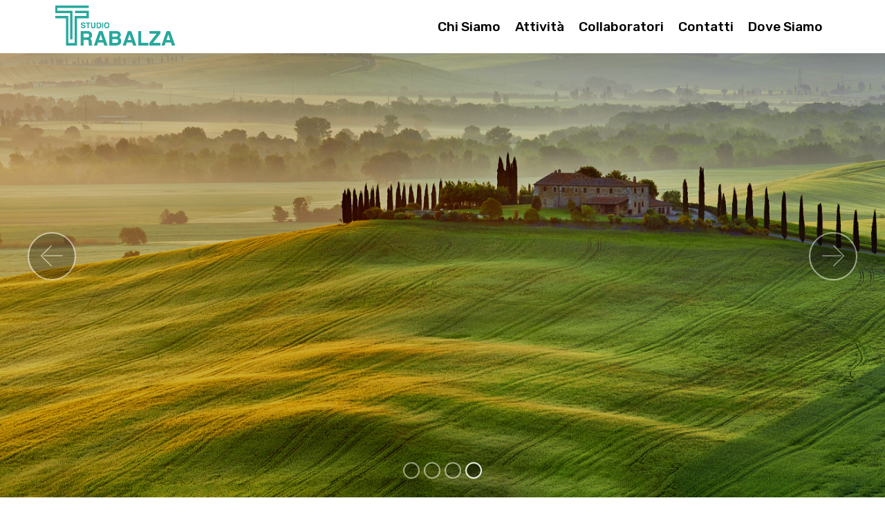

--- FILE ---
content_type: text/html
request_url: https://www.studiotrabalza.it/
body_size: 5154
content:
<!DOCTYPE html>
<html>
<head>
  <!-- SITO UFFICIALE STUDIOTRABALZA.IT - RICCARDO TRABALZA -->
  <meta charset="UTF-8">
  <meta http-equiv="X-UA-Compatible" content="IE=edge">
  <meta name="generator" content="Studio Trabalza">
  <meta name="viewport" content="width=device-width, initial-scale=1, minimum-scale=1">
  <link rel="shortcut icon" href="assets/images/logo-trabalza-2-328x133.png" type="image/x-icon">



<!---SEO ok modifica 1/01/2022 ------------->
 <meta name="title" content="Studio Trabalza">
 <meta name="description" content="Benvenuto in Studio Trabalza diretto dal Dott. Riccardo Trabalza. Studio di consulenza con particolare esperienza nel settore economico-estimativo.">
 <meta name="keywords" content="Stime, Perugia, Valutazioni immobiliari, Esitmo, Tribunale, Perito, Consulenza Finanziamenti, Servizi estimativi immobiliari">
 <meta name="robots" content="INDEX,FOLLOW">
 <meta name="revisit-after" content="5 Days">
 <meta name ="copyright" content="Studio Trabalza" />
<!---FINE SEO ------------->


<!-- Global site tag (gtag.js) - Google Analytics -->
<script async src="https://www.googletagmanager.com/gtag/js?id=UA-104419892-1"></script>
<script>
  window.dataLayer = window.dataLayer || [];
  function gtag(){dataLayer.push(arguments);}
  gtag('js', new Date());

  gtag('config', 'UA-104419892-1');
</script>
<!---FINE GOOGLE Analytics  ------------->

<!---INIZIO COOKIEYES  ------------->
<script id="cookieyes" type="text/javascript" src="https://cdn-cookieyes.com/client_data/612948283083bbe047111a32/script.js"></script>
<!---FINE COOKIEYES  ------------->


  <title>Studio Trabalza</title>
  <link rel="stylesheet" href="assets/web/assets/mobirise-icons/mobirise-icons.css">
  <link rel="stylesheet" href="assets/web/assets/mobirise-icons2/mobirise2.css">
  <link rel="stylesheet" href="assets/bootstrap/css/bootstrap.min.css">
  <link rel="stylesheet" href="assets/bootstrap/css/bootstrap-grid.min.css">
  <link rel="stylesheet" href="assets/bootstrap/css/bootstrap-reboot.min.css">
  <link rel="stylesheet" href="assets/tether/tether.min.css">
  <link rel="stylesheet" href="assets/dropdown/css/style.css">
  <link rel="stylesheet" href="assets/socicon/css/styles.css">
  <link rel="stylesheet" href="assets/theme/css/style.css">
  <link rel="preload" as="style" href="assets/mobirise/css/mbr-additional.css"><link rel="stylesheet" href="assets/mobirise/css/mbr-additional.css" type="text/css">


</head>
<body>

  <style>
  .hamburger span { /* Colore hamburger (nero) lato destro su dispositivi mobili */
    background-color: black !important;
  }


/* Stile per schermi mobili */
        @media screen and (max-width: 768px) {
              .mobile_css{
                background-image: url("assets/images/casale_umbro_mobile.jpg") !important;
              }

          }


  </style>

  <section class="menu cid-r1yw362FkW" once="menu" id="menu2-b">



    <nav class="navbar navbar-expand beta-menu navbar-dropdown align-items-center navbar-fixed-top navbar-toggleable-sm">
        <button class="navbar-toggler navbar-toggler-right" type="button" data-toggle="collapse" data-target="#navbarSupportedContent" aria-controls="navbarSupportedContent" aria-expanded="false" aria-label="Toggle navigation">
            <div class="hamburger">
                <span></span>
                <span></span>
                <span></span>
                <span></span>
            </div>
        </button>
        <div class="menu-logo">
            <div class="navbar-brand">
                <span class="navbar-logo">
                    <a href="https://www.studiotrabalza.it">
                        <img src="assets/images/logo-trabalza-2-328x133.png" alt="Mobirise" title="" style="height: 3.8rem;">
                    </a>
                </span>

            </div>
        </div>
        <div class="collapse navbar-collapse" id="navbarSupportedContent">
            <ul class="navbar-nav nav-dropdown nav-right" data-app-modern-menu="true"><li class="nav-item">
                    <a class="nav-link link text-black display-4" href="index.html#header3-1" target="_blank">
                        Chi Siamo</a>
                </li><li class="nav-item"><a class="nav-link link text-black display-4" href="index.html#counters1-3" target="">
                        Attività</a></li><li class="nav-item">
                    <a class="nav-link link text-black display-4" href="index.html#testimonials1-4">Collaboratori</a>
                </li><li class="nav-item"><a class="nav-link link text-black text-primary display-4" href="index.html#contacts3-i">Contatti</a></li><li class="nav-item"><a class="nav-link link text-black text-primary display-4" href="index.html#map1-h">Dove Siamo</a></li></ul>

        </div>
    </nav>
</section>

<section class="carousel slide cid-r1ya31JTHl" data-interval="false" id="slider1-0">



    <div class="full-screen"><div class="mbr-slider slide carousel" data-keyboard="false" data-ride="true" data-interval="4000" data-pause="true"><ol class="carousel-indicators"><li data-app-prevent-settings="" data-target="#slider1-0" data-slide-to="0"></li><li data-app-prevent-settings="" data-target="#slider1-0" data-slide-to="1"></li><li data-app-prevent-settings="" data-target="#slider1-0" data-slide-to="2"></li><li data-app-prevent-settings="" data-target="#slider1-0" class=" active" data-slide-to="3"></li></ol><div class="carousel-inner" role="listbox"><div class="carousel-item slider-fullscreen-image" data-bg-video-slide="false" style="background-image: url(assets/images/vigna_rossa_bevagna-min.jpeg);"><div class="container container-slide"><div class="image_wrapper"><div class="mbr-overlay" style="opacity: 0.3;"></div><img src="assets/images/tramonto-vigna-min-2000x500.jpg" title="Benvenuto in Studio Trabalza !"><div class="carousel-caption justify-content-center"><div class="col-10 align-center"><h2 class="mbr-fonts-style display-1"></h2></div></div></div></div></div><div class="carousel-item slider-fullscreen-image" data-bg-video-slide="false" style="background-image: url(assets/images/estimi-catastali-2000x1333.jpg);"><div class="container container-slide"><div class="image_wrapper"><img src="assets/images/estimi-catastali-2000x1333.jpg" title="Bevnevuto in Studio Trabalza 🍇!"><div class="carousel-caption justify-content-center"><div class="col-10 align-right"></div></div></div></div></div><div class="carousel-item slider-fullscreen-image" data-bg-video-slide="false" style="background-image: url(assets/images/vigna-panorama-min-2000x1333.jpg);"><div class="container container-slide"><div class="image_wrapper"><img src="assets/images/vigna-panorama-min-2000x1333.jpg" title="Bevnevuto in Studio Trabalza 🍇!"><div class="carousel-caption justify-content-center"><div class="col-10 align-right"></div></div></div></div></div><div class="carousel-item slider-fullscreen-image active mobile_css" data-bg-video-slide="false" style="background-image: url(assets/images/vigneto_pano_collina.jpeg);"><div class="container container-slide"><div class="image_wrapper"><div class="mbr-overlay" style="opacity: 0.2;"></div><img src="assets/images/team-work-min-2000x1333.jpg" title="Dove c’è unità c’è sempre la vittoria.<div>(Publilio Siro)</div>"><div class="carousel-caption justify-content-center"><div class="col-10 align-left"><h2 class="mbr-fonts-style display-1"></h2></div></div></div></div></div></div><a data-app-prevent-settings="" class="carousel-control carousel-control-prev" role="button" data-slide="prev" href="#slider1-0"><span aria-hidden="true" class="mbri-left mbr-iconfont"></span><span class="sr-only">Previous</span></a><a data-app-prevent-settings="" class="carousel-control carousel-control-next" role="button" data-slide="next" href="#slider1-0"><span aria-hidden="true" class="mbri-right mbr-iconfont"></span><span class="sr-only">Next</span></a></div></div>

</section>

<section class="header3 cid-r1yehR4wsR" id="header3-1">





    <div class="container">
        <div class="media-container-row">
            <div class="mbr-figure" style="width: 85%;">
                <img src="assets/images/riccardo-min-711x473.jpg" alt="Mobirise" title="">
            </div>

            <div class="media-content">
                <h1 class="mbr-section-title mbr-white pb-3 mbr-fonts-style display-1">
                    Chi Siamo</h1>
                <h3 class="mbr-section-subtitle align-left mbr-white mbr-light pb-3 mbr-fonts-style display-5">Lo studio è diretto dal Dott. Riccardo Trabalza, laureato in Scienze Agrarie presso la facoltà di Perugia, iscritto all'ordine professionale dei Dottori Agronomi e Forestali della Provincia di Perugia e all'Albo dei Consulenti Tecnici del Tribunale di Perugia. Dal 1996 svolge la libera professione nell'ambito della consulenza aziendale in agricoltura, estimo, progettazione ed assetto del territorio con particolare esperienza nel settore economico-estimativo.</h3>
                <div class="mbr-section-text mbr-white pb-3 ">

                </div>

            </div>
        </div>
    </div>

</section>

<section class="counters1 counters cid-r1yfC4lL1s" id="counters1-3">





    <div class="container">
        <h2 class="mbr-section-title pb-3 align-center mbr-fonts-style display-2">LE ATTIVITÀ PRINCIPALI DELLO STUDIO</h2>


        <div class="container pt-4 mt-2">
            <div class="media-container-row">


              <div class="card p-3 align-center col-12 col-md-6 col-lg-4">
                  <div class="panel-item p-3">
                      <div class="card-img pb-3">
                          <span class="mbr-iconfont mbri-cash"></span>
                      </div>
                      <div class="card-text">
                        <h3 class="pt-3 pb-3 mbr-fonts-style display-5">SETTORE ECONOMICO ESTIMATIVO</h3>

                          <p class="mbr-content-text mbr-fonts-style display-7">● Stime e relazioni immobiliari<br>●  Deposito di perizie giudiziarie<br>●  Stima dei danni<br>●  Stima dei danni causati da grandine e avversità naturali<br>●  Stime per espropriazioni e servitù prediali<br>●  Stima dell'avviamento commerciale,delle scorte, delle acque e dei prodotti<br>●  Stima dei boschi<br>●  Stima di cave e riserve<br>●  Stima dei diritti reali di godimento<br>●  Verifiche ipotecarie e accertamenti di proprietà<br>●  Funzioni di perito arbitratore<br>●  Inventari di beni mobili ed immobili</p>
                      </div>
                  </div>
              </div>


                <div class="card p-3 align-center col-12 col-md-6 col-lg-4">
                    <div class="panel-item p-3">
                        <div class="card-img pb-3">
                            <span class="mbr-iconfont mbri-extension"></span>
                        </div>

                        <div class="card-text">
                            <h3 class="pt-3 pb-3 mbr-fonts-style display-5">SETTORE PROGETTAZIONE</h3>

                            <p class="mbr-content-text mbr-fonts-style display-7">● Progettazione e manutenzione delle aree verdi<br>●  Progettazione di centri agrituristici e conseguente direzione dei lavori<br>●  Progettazione di fabbricati ad uso abitativo e costruzioni rurali<br>●  Progettazione stradali ed idrauliche<br>●  Pianificazione territoriale<br>●  Rilievi altimetrici e planimetrici,frazionamenti catastali accatastamenti,tracciamento strade e canali<br>●  Lavori topografici in genere</p>
                        </div>
                    </div>
                </div>


                <div class="card p-3 align-center col-12 col-md-6 col-lg-4">
                    <div class="panel-item p-3">
                        <div class="card-img pb-3">
                            <span class="mbr-iconfont mbri-sun2"></span>
                        </div>
                        <div class="card-text">
                            <h3 class="pt-3 pb-3 mbr-fonts-style display-5">SETTORE AGRARIO AMBIENTALE</h3>

                            <p class="mbr-content-text mbr-fonts-style display-7">● Accesso a contributi comunitari e nazionali<br>●  Consulenza agronomica <br>●  OCM vino<br>●  Piani di miglioramento aziendale<br>●  Valutazione di impatto ambientale<br>●  Valutazione di incidenza ambientale<br>●  Piani particellari<br>●  Verifica stabilità alberi<br>●  Piani di gestione forestale<br>
                        </div>
                    </div>
                </div>



            </div>
        </div>
   </div>
</section>

<section class="testimonials1 cid-r1yhGomjJ4" id="testimonials1-4">



    <div class="mbr-overlay" style="opacity: 0.8; background-color: rgb(239, 239, 239);">
    </div>
    <div class="container">
        <div class="media-container-row">
            <div class="title col-12 align-center">
                <h2 class="pb-3 mbr-fonts-style display-2">
                    COLLABORATORI
                </h2>

            </div>
        </div>
    </div>

    <div class="container pt-3 mt-2">
        <div class="media-container-row">
            <div class="mbr-testimonial p-3 align-center col-12 col-md-6 col-lg-4">
                <div class="panel-item p-3">
                    <div class="card-block">
                        <div class="testimonial-photo">
                            <img src="assets/images/mauro-200x182.jpg" alt="" title="">
                        </div>
                        <p class="mbr-text mbr-fonts-style display-7">Collabora con lo studio nel settore della selvicoltura, pianificazione forestale, progetti di impianti di arboricoltura da legno ed estimo ambientale.</p>
                    </div>
                    <div class="card-footer">
                        <div class="mbr-author-name mbr-bold mbr-fonts-style display-7">Dott. Forestale Mauro Frattegiani</div>

                    </div>
                </div>
            </div>

            <div class="mbr-testimonial p-3 align-center col-12 col-md-6 col-lg-4">
                <div class="panel-item p-3">
                    <div class="card-block">
                        <div class="testimonial-photo">
                            <img src="assets/images/stefania-min-1-240x163.jpg" alt="" title="">
                        </div>
                        <p class="mbr-text mbr-fonts-style display-7">
                           Collabora con lo studio nel settore estimativo e nell'ambito della consulenza aziendale in agricoltura.
                        </p>
                    </div>
                    <div class="card-footer">
                        <div class="mbr-author-name mbr-bold mbr-fonts-style display-7">Dott.ssa Agr. Stefania Radicchi</div>

                    </div>
                </div>
            </div>

            <div class="mbr-testimonial p-3 align-center col-12 col-md-6 col-lg-4">
                <div class="panel-item p-3">
                    <div class="card-block">
                        <div class="testimonial-photo">
                            <img src="assets/images/pietro-min-240x160.jpg" alt="" title="">
                        </div>
                        <p class="mbr-text mbr-fonts-style display-7">
                           Collabora con lo studio nel settore della progettazione, direzione e contabilità dei lavori, di fabbricati agricoli, civili, commerciali ed industriali.<br></p>
                    </div>
                    <div class="card-footer">
                        <div class="mbr-author-name mbr-bold mbr-fonts-style display-7">Dott. Ing. Pietro Barberini</div>

                    </div>
                </div>
            </div>






        </div>
    </div>
</section>

<section class="mbr-section contacts3 cid-srKhsgJnf1" id="contacts3-i">
    <!---->

    <!---->
    <!--Overlay-->

    <!--Container-->
    <div class="container">
        <div class="row">
            <!--Titles-->
            <div class="title col-12">
                <h4 class="align-left mbr-fonts-style display-2">Contatti</h4>

            </div>
            <div class="col-12">
                <div class="row">
                    <div class="col-12 col-md-6">
                        <div class="wrapper">
                            <span class="iconfont-wrapper">
                                <span class="mbr-iconfont socicon-mail socicon"></span>
                            </span>
                            <div class="b-info b-adress">
                                <h6 class="align-left mbr-fonts-style display-7">
                                    Pec:
                                </h6>
                                <p class="mbr-text align-left mbr-fonts-style display-7">
                                     r.trabalza@epap.conafpec.it
                                </p>
                            </div>
                        </div>
                    </div>
                    <div class="col-12 col-md-6">
                        <div class="wrapper">
                            <span class="iconfont-wrapper">
                                <span class="mbr-iconfont mobi-mbri-phone mobi-mbri"></span>
                            </span>
                            <div class="b-info b-phone">
                                <h6 class="align-left mbr-fonts-style display-7">
                                    Chiama ora</h6>
                                <p class="mbr-text align-left mbr-fonts-style display-7"><a href="tel:+075 5733240" class="text-primary">075 5733240</a></p>
                            </div>
                        </div>
                    </div>
                    <div class="col-12 col-md-6">
                        <div class="wrapper">
                            <span class="iconfont-wrapper">
                                <span class="mbri-letter mbr-iconfont"></span>
                            </span>
                            <div class="b-info b-mail">
                                <h6 class="align-left mbr-fonts-style display-7">
                                    E-mail:
                                </h6>
                                <p class="mbr-text align-left mbr-fonts-style display-7">
                                    info@studiotrabalza.it</p>
                            </div>
                        </div>
                    </div>
                    <div class="col-12 col-md-6">
                        <div class="wrapper">
                            <span class="iconfont-wrapper">
                                <span class="mbr-iconfont mbri-clock"></span>
                            </span>
                            <div class="b-info b-mail">
                                <h6 class="align-left mbr-fonts-style display-7">
                                    Orari&nbsp;</h6>
                                <p class="mbr-text align-left mbr-fonts-style display-7">
                                    L'ufficio è aperto dal lunedì al venerdì | 9:00 - 18:30
                                </p>
                            </div>
                        </div>
                    </div>
                </div>
            </div>
        </div>
    </div>
</section>

<section class="map1 cid-srKhqruk4U" id="map1-h"> <!-- G MAPS INIZIO -->

    <div class="google-map">

      <iframe src="https://www.google.com/maps/embed?pb=!1m14!1m8!1m3!1d3457.5951397417516!2d12.3884534!3d43.0988484!3m2!1i1024!2i768!4f13.1!3m3!1m2!1s0x132ea08a96c4b887%3A0xc2c3f6d2ad9ad863!2sStudio%20Trabalza!5e1!3m2!1sit!2sit!4v1741679552102!5m2!1sit!2sit" width="600" height="450" style="border:0;" allowfullscreen="" loading="lazy" referrerpolicy="no-referrer-when-downgrade"></iframe>

    </div>
</section> <!-- G MAPS FINE -->




<section once="footers" class="cid-srKijmy09o" id="footer6-j">





    <div class="container">
        <div class="media-container-row align-center mbr-white">
            <div class="col-12">
                <p class="mbr-text mb-0 mbr-fonts-style display-7">
                    © Copyright 2025 Studio Trabalza - Tutti i diritti sono riservati <br>
                     <a href="https://www.studiotrabalza.it/privacy-policy.html"> Privacy Policy </a>  |  <a href="https://www.studiotrabalza.it/cookie-policy.html"> Cookie Policy </a>
                </p>
            </div>
        </div>
    </div>


</section><section style="background-color: #fff; font-family: -apple-system, BlinkMacSystemFont, 'Segoe UI', 'Roboto', 'Helvetica Neue', Arial, sans-serif; color:#aaa; font-size:0px; padding: 0; align-items: center; display: flex;"><a href="https://mobirise.site/w" style="flex: 0 0; height: 0rem; padding-left: 0rem;"></a><p style="flex: 0 0 auto; margin:0; padding-right:1rem;">Created with Mobirise - <a href="https://mobirise.site/l" style="color:#aaa;">Get more</a></p></section><script src="assets/web/assets/jquery/jquery.min.js"></script>  <script src="assets/popper/popper.min.js"></script>  <script src="assets/bootstrap/js/bootstrap.min.js"></script>  <script src="assets/tether/tether.min.js"></script>  <script src="assets/smoothscroll/smooth-scroll.js"></script>  <script src="assets/dropdown/js/nav-dropdown.js"></script>  <script src="assets/dropdown/js/navbar-dropdown.js"></script>  <script src="assets/touchswipe/jquery.touch-swipe.min.js"></script>  <script src="assets/ytplayer/jquery.mb.ytplayer.min.js"></script>  <script src="assets/vimeoplayer/jquery.mb.vimeo_player.js"></script>  <script src="assets/bootstrapcarouselswipe/bootstrap-carousel-swipe.js"></script>  <script src="assets/viewportchecker/jquery.viewportchecker.js"></script>  <script src="assets/theme/js/script.js"></script>  <script src="assets/slidervideo/script.js"></script>


</body>
</html>


--- FILE ---
content_type: text/css
request_url: https://www.studiotrabalza.it/assets/mobirise/css/mbr-additional.css
body_size: 6170
content:
@import url(https://fonts.googleapis.com/css?family=Rubik:300,400,500,600,700,800,900,300i,400i,500i,600i,700i,800i,900i&display=swap);





body {
  font-family: Rubik;
}
.display-1 {
  font-family: 'Rubik', sans-serif;
  font-size: 3rem;
  font-display: swap;
}
.display-1 > .mbr-iconfont {
  font-size: 4.8rem;
}
.display-2 {
  font-family: 'Rubik', sans-serif;
  font-size: 3.2rem;
  font-display: swap;
}
.display-2 > .mbr-iconfont {
  font-size: 5.12rem;
}
.display-4 {
  font-family: 'Rubik', sans-serif;
  font-size: 1.2rem;
  font-display: swap;
}
.display-4 > .mbr-iconfont {
  font-size: 1.92rem;
}
.display-5 {
  font-family: 'Rubik', sans-serif;
  font-size: 1.5rem;
  font-display: swap;
}
.display-5 > .mbr-iconfont {
  font-size: 2.4rem;
}
.display-7 {
  font-family: 'Rubik', sans-serif;
  font-size: 1rem;
  font-display: swap;
}
.display-7 > .mbr-iconfont {
  font-size: 1.6rem;
}
/* ---- Fluid typography for mobile devices ---- */
/* 1.4 - font scale ratio ( bootstrap == 1.42857 ) */
/* 100vw - current viewport width */
/* (48 - 20)  48 == 48rem == 768px, 20 == 20rem == 320px(minimal supported viewport) */
/* 0.65 - min scale variable, may vary */
@media (max-width: 768px) {
  .display-1 {
    font-size: 2.4rem;
    font-size: calc( 1.7rem + (3 - 1.7) * ((100vw - 20rem) / (48 - 20)));
    line-height: calc( 1.4 * (1.7rem + (3 - 1.7) * ((100vw - 20rem) / (48 - 20))));
  }
  .display-2 {
    font-size: 2.56rem;
    font-size: calc( 1.77rem + (3.2 - 1.77) * ((100vw - 20rem) / (48 - 20)));
    line-height: calc( 1.4 * (1.77rem + (3.2 - 1.77) * ((100vw - 20rem) / (48 - 20))));
  }
  .display-4 {
    font-size: 0.96rem;
    font-size: calc( 1.07rem + (1.2 - 1.07) * ((100vw - 20rem) / (48 - 20)));
    line-height: calc( 1.4 * (1.07rem + (1.2 - 1.07) * ((100vw - 20rem) / (48 - 20))));
  }
  .display-5 {
    font-size: 1.2rem;
    font-size: calc( 1.175rem + (1.5 - 1.175) * ((100vw - 20rem) / (48 - 20)));
    line-height: calc( 1.4 * (1.175rem + (1.5 - 1.175) * ((100vw - 20rem) / (48 - 20))));
  }
}
/* Buttons */
.btn {
  padding: 1rem 3rem;
  border-radius: 3px;
}
.btn-sm {
  padding: 0.6rem 1.5rem;
  border-radius: 3px;
}
.btn-md {
  padding: 1rem 3rem;
  border-radius: 3px;
}
.btn-lg {
  padding: 1.2rem 3.2rem;
  border-radius: 3px;
}
.bg-primary {
  background-color: #149dcc !important;
}
.bg-success {
  background-color: #f7ed4a !important;
}
.bg-info {
  background-color: #82786e !important;
}
.bg-warning {
  background-color: #879a9f !important;
}
.bg-danger {
  background-color: #b1a374 !important;
}
.btn-primary,
.btn-primary:active {
  background-color: #149dcc !important;
  border-color: #149dcc !important;
  color: #ffffff !important;
}
.btn-primary:hover,
.btn-primary:focus,
.btn-primary.focus,
.btn-primary.active {
  color: #ffffff !important;
  background-color: #0d6786 !important;
  border-color: #0d6786 !important;
}
.btn-primary.disabled,
.btn-primary:disabled {
  color: #ffffff !important;
  background-color: #0d6786 !important;
  border-color: #0d6786 !important;
}
.btn-secondary,
.btn-secondary:active {
  background-color: #ff3366 !important;
  border-color: #ff3366 !important;
  color: #ffffff !important;
}
.btn-secondary:hover,
.btn-secondary:focus,
.btn-secondary.focus,
.btn-secondary.active {
  color: #ffffff !important;
  background-color: #e50039 !important;
  border-color: #e50039 !important;
}
.btn-secondary.disabled,
.btn-secondary:disabled {
  color: #ffffff !important;
  background-color: #e50039 !important;
  border-color: #e50039 !important;
}
.btn-info,
.btn-info:active {
  background-color: #82786e !important;
  border-color: #82786e !important;
  color: #ffffff !important;
}
.btn-info:hover,
.btn-info:focus,
.btn-info.focus,
.btn-info.active {
  color: #ffffff !important;
  background-color: #59524b !important;
  border-color: #59524b !important;
}
.btn-info.disabled,
.btn-info:disabled {
  color: #ffffff !important;
  background-color: #59524b !important;
  border-color: #59524b !important;
}
.btn-success,
.btn-success:active {
  background-color: #f7ed4a !important;
  border-color: #f7ed4a !important;
  color: #3f3c03 !important;
}
.btn-success:hover,
.btn-success:focus,
.btn-success.focus,
.btn-success.active {
  color: #3f3c03 !important;
  background-color: #eadd0a !important;
  border-color: #eadd0a !important;
}
.btn-success.disabled,
.btn-success:disabled {
  color: #3f3c03 !important;
  background-color: #eadd0a !important;
  border-color: #eadd0a !important;
}
.btn-warning,
.btn-warning:active {
  background-color: #879a9f !important;
  border-color: #879a9f !important;
  color: #ffffff !important;
}
.btn-warning:hover,
.btn-warning:focus,
.btn-warning.focus,
.btn-warning.active {
  color: #ffffff !important;
  background-color: #617479 !important;
  border-color: #617479 !important;
}
.btn-warning.disabled,
.btn-warning:disabled {
  color: #ffffff !important;
  background-color: #617479 !important;
  border-color: #617479 !important;
}
.btn-danger,
.btn-danger:active {
  background-color: #b1a374 !important;
  border-color: #b1a374 !important;
  color: #ffffff !important;
}
.btn-danger:hover,
.btn-danger:focus,
.btn-danger.focus,
.btn-danger.active {
  color: #ffffff !important;
  background-color: #8b7d4e !important;
  border-color: #8b7d4e !important;
}
.btn-danger.disabled,
.btn-danger:disabled {
  color: #ffffff !important;
  background-color: #8b7d4e !important;
  border-color: #8b7d4e !important;
}
.btn-white {
  color: #333333 !important;
}
.btn-white,
.btn-white:active {
  background-color: #ffffff !important;
  border-color: #ffffff !important;
  color: #808080 !important;
}
.btn-white:hover,
.btn-white:focus,
.btn-white.focus,
.btn-white.active {
  color: #808080 !important;
  background-color: #d9d9d9 !important;
  border-color: #d9d9d9 !important;
}
.btn-white.disabled,
.btn-white:disabled {
  color: #808080 !important;
  background-color: #d9d9d9 !important;
  border-color: #d9d9d9 !important;
}
.btn-black,
.btn-black:active {
  background-color: #333333 !important;
  border-color: #333333 !important;
  color: #ffffff !important;
}
.btn-black:hover,
.btn-black:focus,
.btn-black.focus,
.btn-black.active {
  color: #ffffff !important;
  background-color: #0d0d0d !important;
  border-color: #0d0d0d !important;
}
.btn-black.disabled,
.btn-black:disabled {
  color: #ffffff !important;
  background-color: #0d0d0d !important;
  border-color: #0d0d0d !important;
}
.btn-primary-outline,
.btn-primary-outline:active {
  background: none;
  border-color: #0b566f;
  color: #0b566f;
}
.btn-primary-outline:hover,
.btn-primary-outline:focus,
.btn-primary-outline.focus,
.btn-primary-outline.active {
  color: #ffffff;
  background-color: #149dcc;
  border-color: #149dcc;
}
.btn-primary-outline.disabled,
.btn-primary-outline:disabled {
  color: #ffffff !important;
  background-color: #149dcc !important;
  border-color: #149dcc !important;
}
.btn-secondary-outline,
.btn-secondary-outline:active {
  background: none;
  border-color: #cc0033;
  color: #cc0033;
}
.btn-secondary-outline:hover,
.btn-secondary-outline:focus,
.btn-secondary-outline.focus,
.btn-secondary-outline.active {
  color: #ffffff;
  background-color: #ff3366;
  border-color: #ff3366;
}
.btn-secondary-outline.disabled,
.btn-secondary-outline:disabled {
  color: #ffffff !important;
  background-color: #ff3366 !important;
  border-color: #ff3366 !important;
}
.btn-info-outline,
.btn-info-outline:active {
  background: none;
  border-color: #4b453f;
  color: #4b453f;
}
.btn-info-outline:hover,
.btn-info-outline:focus,
.btn-info-outline.focus,
.btn-info-outline.active {
  color: #ffffff;
  background-color: #82786e;
  border-color: #82786e;
}
.btn-info-outline.disabled,
.btn-info-outline:disabled {
  color: #ffffff !important;
  background-color: #82786e !important;
  border-color: #82786e !important;
}
.btn-success-outline,
.btn-success-outline:active {
  background: none;
  border-color: #d2c609;
  color: #d2c609;
}
.btn-success-outline:hover,
.btn-success-outline:focus,
.btn-success-outline.focus,
.btn-success-outline.active {
  color: #3f3c03;
  background-color: #f7ed4a;
  border-color: #f7ed4a;
}
.btn-success-outline.disabled,
.btn-success-outline:disabled {
  color: #3f3c03 !important;
  background-color: #f7ed4a !important;
  border-color: #f7ed4a !important;
}
.btn-warning-outline,
.btn-warning-outline:active {
  background: none;
  border-color: #55666b;
  color: #55666b;
}
.btn-warning-outline:hover,
.btn-warning-outline:focus,
.btn-warning-outline.focus,
.btn-warning-outline.active {
  color: #ffffff;
  background-color: #879a9f;
  border-color: #879a9f;
}
.btn-warning-outline.disabled,
.btn-warning-outline:disabled {
  color: #ffffff !important;
  background-color: #879a9f !important;
  border-color: #879a9f !important;
}
.btn-danger-outline,
.btn-danger-outline:active {
  background: none;
  border-color: #7a6e45;
  color: #7a6e45;
}
.btn-danger-outline:hover,
.btn-danger-outline:focus,
.btn-danger-outline.focus,
.btn-danger-outline.active {
  color: #ffffff;
  background-color: #b1a374;
  border-color: #b1a374;
}
.btn-danger-outline.disabled,
.btn-danger-outline:disabled {
  color: #ffffff !important;
  background-color: #b1a374 !important;
  border-color: #b1a374 !important;
}
.btn-black-outline,
.btn-black-outline:active {
  background: none;
  border-color: #000000;
  color: #000000;
}
.btn-black-outline:hover,
.btn-black-outline:focus,
.btn-black-outline.focus,
.btn-black-outline.active {
  color: #ffffff;
  background-color: #333333;
  border-color: #333333;
}
.btn-black-outline.disabled,
.btn-black-outline:disabled {
  color: #ffffff !important;
  background-color: #333333 !important;
  border-color: #333333 !important;
}
.btn-white-outline,
.btn-white-outline:active,
.btn-white-outline.active {
  background: none;
  border-color: #ffffff;
  color: #ffffff;
}
.btn-white-outline:hover,
.btn-white-outline:focus,
.btn-white-outline.focus {
  color: #333333;
  background-color: #ffffff;
  border-color: #ffffff;
}
.text-primary {
  color: #149dcc !important;
}
.text-secondary {
  color: #ff3366 !important;
}
.text-success {
  color: #f7ed4a !important;
}
.text-info {
  color: #82786e !important;
}
.text-warning {
  color: #879a9f !important;
}
.text-danger {
  color: #b1a374 !important;
}
.text-white {
  color: #ffffff !important;
}
.text-black {
  color: #000000 !important;
}
a.text-primary:hover,
a.text-primary:focus {
  color: #0b566f !important;
}
a.text-secondary:hover,
a.text-secondary:focus {
  color: #cc0033 !important;
}
a.text-success:hover,
a.text-success:focus {
  color: #d2c609 !important;
}
a.text-info:hover,
a.text-info:focus {
  color: #4b453f !important;
}
a.text-warning:hover,
a.text-warning:focus {
  color: #55666b !important;
}
a.text-danger:hover,
a.text-danger:focus {
  color: #7a6e45 !important;
}
a.text-white:hover,
a.text-white:focus {
  color: #b3b3b3 !important;
}
a.text-black:hover,
a.text-black:focus {
  color: #4d4d4d !important;
}
.alert-success {
  background-color: #70c770;
}
.alert-info {
  background-color: #82786e;
}
.alert-warning {
  background-color: #879a9f;
}
.alert-danger {
  background-color: #b1a374;
}
.mbr-section-btn a.btn:not(.btn-form) {
  border-radius: 100px;
}
.mbr-section-btn a.btn:not(.btn-form):hover,
.mbr-section-btn a.btn:not(.btn-form):focus {
  box-shadow: none !important;
}
.mbr-section-btn a.btn:not(.btn-form):hover,
.mbr-section-btn a.btn:not(.btn-form):focus {
  box-shadow: 0 10px 40px 0 rgba(0, 0, 0, 0.2) !important;
  -webkit-box-shadow: 0 10px 40px 0 rgba(0, 0, 0, 0.2) !important;
}
.mbr-gallery-filter li a {
  border-radius: 100px !important;
}
.mbr-gallery-filter li.active .btn {
  background-color: #149dcc;
  border-color: #149dcc;
  color: #ffffff;
}
.mbr-gallery-filter li.active .btn:focus {
  box-shadow: none;
}
.nav-tabs .nav-link {
  border-radius: 100px !important;
}
a,
a:hover {
  color: #149dcc;
}
.mbr-plan-header.bg-primary .mbr-plan-subtitle,
.mbr-plan-header.bg-primary .mbr-plan-price-desc {
  color: #b4e6f8;
}
.mbr-plan-header.bg-success .mbr-plan-subtitle,
.mbr-plan-header.bg-success .mbr-plan-price-desc {
  color: #ffffff;
}
.mbr-plan-header.bg-info .mbr-plan-subtitle,
.mbr-plan-header.bg-info .mbr-plan-price-desc {
  color: #beb8b2;
}
.mbr-plan-header.bg-warning .mbr-plan-subtitle,
.mbr-plan-header.bg-warning .mbr-plan-price-desc {
  color: #ced6d8;
}
.mbr-plan-header.bg-danger .mbr-plan-subtitle,
.mbr-plan-header.bg-danger .mbr-plan-price-desc {
  color: #dfd9c6;
}
/* Scroll to top button*/
.scrollToTop_wraper {
  display: none;
}
.form-control {
  font-family: 'Rubik', sans-serif;
  font-size: 1rem;
  font-display: swap;
}
.form-control > .mbr-iconfont {
  font-size: 1.6rem;
}
blockquote {
  border-color: #149dcc;
}
/* Forms */
.mbr-form .btn {
  margin: .4rem 0;
}
.mbr-form .input-group-btn a.btn {
  border-radius: 100px !important;
}
.mbr-form .input-group-btn a.btn:hover {
  box-shadow: 0 10px 40px 0 rgba(0, 0, 0, 0.2);
}
.mbr-form .input-group-btn button[type="submit"] {
  border-radius: 100px !important;
  padding: 1rem 3rem;
}
.mbr-form .input-group-btn button[type="submit"]:hover {
  box-shadow: 0 10px 40px 0 rgba(0, 0, 0, 0.2);
}
@media (max-width: 767px) {
  .btn {
    font-size: .75rem !important;
  }
  .btn .mbr-iconfont {
    font-size: 1rem !important;
  }
}
/* Footer */
.mbr-footer-content li::before,
.mbr-footer .mbr-contacts li::before {
  background: #149dcc;
}
.mbr-footer-content li a:hover,
.mbr-footer .mbr-contacts li a:hover {
  color: #149dcc;
}
.footer3 input[type="email"],
.footer4 input[type="email"] {
  border-radius: 100px !important;
}
.footer3 .input-group-btn a.btn,
.footer4 .input-group-btn a.btn {
  border-radius: 100px !important;
}
.footer3 .input-group-btn button[type="submit"],
.footer4 .input-group-btn button[type="submit"] {
  border-radius: 100px !important;
}
/* Headers*/
.header13 .form-inline input[type="email"],
.header14 .form-inline input[type="email"] {
  border-radius: 100px;
}
.header13 .form-inline input[type="text"],
.header14 .form-inline input[type="text"] {
  border-radius: 100px;
}
.header13 .form-inline input[type="tel"],
.header14 .form-inline input[type="tel"] {
  border-radius: 100px;
}
.header13 .form-inline a.btn,
.header14 .form-inline a.btn {
  border-radius: 100px;
}
.header13 .form-inline button,
.header14 .form-inline button {
  border-radius: 100px !important;
}
@media screen and (-ms-high-contrast: active), (-ms-high-contrast: none) {
  .card-wrapper {
    flex: auto !important;
  }
}
.jq-selectbox li:hover,
.jq-selectbox li.selected {
  background-color: #149dcc;
  color: #ffffff;
}
.jq-selectbox .jq-selectbox__trigger-arrow,
.jq-number__spin.minus:after,
.jq-number__spin.plus:after {
  transition: 0.4s;
  border-top-color: currentColor;
  border-bottom-color: currentColor;
}
.jq-selectbox:hover .jq-selectbox__trigger-arrow,
.jq-number__spin.minus:hover:after,
.jq-number__spin.plus:hover:after {
  border-top-color: #149dcc;
  border-bottom-color: #149dcc;
}
.xdsoft_datetimepicker .xdsoft_calendar td.xdsoft_default,
.xdsoft_datetimepicker .xdsoft_calendar td.xdsoft_current,
.xdsoft_datetimepicker .xdsoft_timepicker .xdsoft_time_box > div > div.xdsoft_current {
  color: #ffffff !important;
  background-color: #149dcc !important;
  box-shadow: none !important;
}
.xdsoft_datetimepicker .xdsoft_calendar td:hover,
.xdsoft_datetimepicker .xdsoft_timepicker .xdsoft_time_box > div > div:hover {
  color: #ffffff !important;
  background: #ff3366 !important;
  box-shadow: none !important;
}
.lazy-bg {
  background-image: none !important;
}
.lazy-placeholder:not(section),
.lazy-none {
  display: block;
  position: relative;
  padding-bottom: 56.25%;
}
iframe.lazy-placeholder,
.lazy-placeholder:after {
  content: '';
  position: absolute;
  width: 100px;
  height: 100px;
  background: transparent no-repeat center;
  background-size: contain;
  top: 50%;
  left: 50%;
  transform: translateX(-50%) translateY(-50%);
  background-image: url("data:image/svg+xml;charset=UTF-8,%3csvg width='32' height='32' viewBox='0 0 64 64' xmlns='http://www.w3.org/2000/svg' stroke='%23149dcc' %3e%3cg fill='none' fill-rule='evenodd'%3e%3cg transform='translate(16 16)' stroke-width='2'%3e%3ccircle stroke-opacity='.5' cx='16' cy='16' r='16'/%3e%3cpath d='M32 16c0-9.94-8.06-16-16-16'%3e%3canimateTransform attributeName='transform' type='rotate' from='0 16 16' to='360 16 16' dur='1s' repeatCount='indefinite'/%3e%3c/path%3e%3c/g%3e%3c/g%3e%3c/svg%3e");
}
section.lazy-placeholder:after {
  opacity: 0.3;
}
.cid-r1yw362FkW .navbar {
  background: #ffffff;
  transition: none;
  min-height: 77px;
  padding: .5rem 0;
}
.cid-r1yw362FkW .navbar-dropdown.bg-color.transparent.opened {
  background: #ffffff;
}
.cid-r1yw362FkW a {
  font-style: normal;
}
.cid-r1yw362FkW .nav-item span {
  padding-right: 0.4em;
  line-height: 0.5em;
  vertical-align: text-bottom;
  position: relative;
  text-decoration: none;
}
.cid-r1yw362FkW .nav-item a {
  display: flex;
  align-items: center;
  justify-content: center;
  padding: 0.7rem 0 !important;
  margin: 0rem .65rem !important;
}
.cid-r1yw362FkW .nav-item:focus,
.cid-r1yw362FkW .nav-link:focus {
  outline: none;
}
.cid-r1yw362FkW .btn {
  padding: 0.4rem 1.5rem;
  display: inline-flex;
  align-items: center;
}
.cid-r1yw362FkW .btn .mbr-iconfont {
  font-size: 1.6rem;
}
.cid-r1yw362FkW .menu-logo {
  margin-right: auto;
}
.cid-r1yw362FkW .menu-logo .navbar-brand {
  display: flex;
  margin-left: 5rem;
  padding: 0;
  transition: padding .2s;
  min-height: 3.8rem;
  align-items: center;
}
.cid-r1yw362FkW .menu-logo .navbar-brand .navbar-caption-wrap {
  display: flex;
  -webkit-align-items: center;
  align-items: center;
  word-break: break-word;
  min-width: 7rem;
  margin: .3rem 0;
}
.cid-r1yw362FkW .menu-logo .navbar-brand .navbar-caption-wrap .navbar-caption {
  line-height: 1.2rem !important;
  padding-right: 2rem;
}
.cid-r1yw362FkW .menu-logo .navbar-brand .navbar-logo {
  font-size: 4rem;
  transition: font-size 0.25s;
}
.cid-r1yw362FkW .menu-logo .navbar-brand .navbar-logo img {
  display: flex;
}
.cid-r1yw362FkW .menu-logo .navbar-brand .navbar-logo .mbr-iconfont {
  transition: font-size 0.25s;
}
.cid-r1yw362FkW .navbar-toggleable-sm .navbar-collapse {
  justify-content: flex-end;
  -webkit-justify-content: flex-end;
  padding-right: 5rem;
  width: auto;
}
.cid-r1yw362FkW .navbar-toggleable-sm .navbar-collapse .navbar-nav {
  flex-wrap: wrap;
  -webkit-flex-wrap: wrap;
  padding-left: 0;
}
.cid-r1yw362FkW .navbar-toggleable-sm .navbar-collapse .navbar-nav .nav-item {
  -webkit-align-self: center;
  align-self: center;
}
.cid-r1yw362FkW .navbar-toggleable-sm .navbar-collapse .navbar-buttons {
  padding-left: 0;
  padding-bottom: 0;
}
.cid-r1yw362FkW .dropdown .dropdown-menu {
  background: #ffffff;
  display: none;
  position: absolute;
  min-width: 5rem;
  padding-top: 1.4rem;
  padding-bottom: 1.4rem;
  text-align: left;
}
.cid-r1yw362FkW .dropdown .dropdown-menu .dropdown-item {
  width: auto;
  padding: 0.235em 1.5385em 0.235em 1.5385em !important;
}
.cid-r1yw362FkW .dropdown .dropdown-menu .dropdown-item::after {
  right: 0.5rem;
}
.cid-r1yw362FkW .dropdown .dropdown-menu .dropdown-submenu {
  margin: 0;
}
.cid-r1yw362FkW .dropdown.open > .dropdown-menu {
  display: block;
}
.cid-r1yw362FkW .navbar-toggleable-sm.opened:after {
  position: absolute;
  width: 100vw;
  height: 100vh;
  content: '';
  background-color: rgba(0, 0, 0, 0.1);
  left: 0;
  bottom: 0;
  transform: translateY(100%);
  -webkit-transform: translateY(100%);
  z-index: 1000;
}
.cid-r1yw362FkW .navbar.navbar-short {
  min-height: 60px;
  transition: all .2s;
}
.cid-r1yw362FkW .navbar.navbar-short .navbar-toggler-right {
  top: 20px;
}
.cid-r1yw362FkW .navbar.navbar-short .navbar-logo a {
  font-size: 2.5rem !important;
  line-height: 2.5rem;
  transition: font-size 0.25s;
}
.cid-r1yw362FkW .navbar.navbar-short .navbar-logo a .mbr-iconfont {
  font-size: 2.5rem !important;
}
.cid-r1yw362FkW .navbar.navbar-short .navbar-logo a img {
  height: 3rem !important;
}
.cid-r1yw362FkW .navbar.navbar-short .navbar-brand {
  min-height: 3rem;
}
.cid-r1yw362FkW button.navbar-toggler {
  width: 31px;
  height: 18px;
  cursor: pointer;
  transition: all .2s;
  top: 1.5rem;
  right: 1rem;
}
.cid-r1yw362FkW button.navbar-toggler:focus {
  outline: none;
}
.cid-r1yw362FkW button.navbar-toggler .hamburger span {
  position: absolute;
  right: 0;
  width: 30px;
  height: 2px;
  border-right: 5px;
  background-color: #e4d295;
}
.cid-r1yw362FkW button.navbar-toggler .hamburger span:nth-child(1) {
  top: 0;
  transition: all .2s;
}
.cid-r1yw362FkW button.navbar-toggler .hamburger span:nth-child(2) {
  top: 8px;
  transition: all .15s;
}
.cid-r1yw362FkW button.navbar-toggler .hamburger span:nth-child(3) {
  top: 8px;
  transition: all .15s;
}
.cid-r1yw362FkW button.navbar-toggler .hamburger span:nth-child(4) {
  top: 16px;
  transition: all .2s;
}
.cid-r1yw362FkW nav.opened .hamburger span:nth-child(1) {
  top: 8px;
  width: 0;
  opacity: 0;
  right: 50%;
  transition: all .2s;
}
.cid-r1yw362FkW nav.opened .hamburger span:nth-child(2) {
  -webkit-transform: rotate(45deg);
  transform: rotate(45deg);
  transition: all .25s;
}
.cid-r1yw362FkW nav.opened .hamburger span:nth-child(3) {
  -webkit-transform: rotate(-45deg);
  transform: rotate(-45deg);
  transition: all .25s;
}
.cid-r1yw362FkW nav.opened .hamburger span:nth-child(4) {
  top: 8px;
  width: 0;
  opacity: 0;
  right: 50%;
  transition: all .2s;
}
.cid-r1yw362FkW .collapsed.navbar-expand {
  flex-direction: column;
}
.cid-r1yw362FkW .collapsed .btn {
  display: flex;
}
.cid-r1yw362FkW .collapsed .navbar-collapse {
  display: none !important;
  padding-right: 0 !important;
}
.cid-r1yw362FkW .collapsed .navbar-collapse.collapsing,
.cid-r1yw362FkW .collapsed .navbar-collapse.show {
  display: block !important;
}
.cid-r1yw362FkW .collapsed .navbar-collapse.collapsing .navbar-nav,
.cid-r1yw362FkW .collapsed .navbar-collapse.show .navbar-nav {
  display: block;
  text-align: center;
}
.cid-r1yw362FkW .collapsed .navbar-collapse.collapsing .navbar-nav .nav-item,
.cid-r1yw362FkW .collapsed .navbar-collapse.show .navbar-nav .nav-item {
  clear: both;
}
.cid-r1yw362FkW .collapsed .navbar-collapse.collapsing .navbar-nav .nav-item:last-child,
.cid-r1yw362FkW .collapsed .navbar-collapse.show .navbar-nav .nav-item:last-child {
  margin-bottom: 1rem;
}
.cid-r1yw362FkW .collapsed .navbar-collapse.collapsing .navbar-buttons,
.cid-r1yw362FkW .collapsed .navbar-collapse.show .navbar-buttons {
  text-align: center;
}
.cid-r1yw362FkW .collapsed .navbar-collapse.collapsing .navbar-buttons:last-child,
.cid-r1yw362FkW .collapsed .navbar-collapse.show .navbar-buttons:last-child {
  margin-bottom: 1rem;
}
.cid-r1yw362FkW .collapsed button.navbar-toggler {
  display: block;
}
.cid-r1yw362FkW .collapsed .navbar-brand {
  margin-left: 1rem !important;
}
.cid-r1yw362FkW .collapsed .navbar-toggleable-sm {
  flex-direction: column;
  -webkit-flex-direction: column;
}
.cid-r1yw362FkW .collapsed .dropdown .dropdown-menu {
  width: 100%;
  text-align: center;
  position: relative;
  opacity: 0;
  display: block;
  height: 0;
  visibility: hidden;
  padding: 0;
  transition-duration: .5s;
  transition-property: opacity,padding,height;
}
.cid-r1yw362FkW .collapsed .dropdown.open > .dropdown-menu {
  position: relative;
  opacity: 1;
  height: auto;
  padding: 1.4rem 0;
  visibility: visible;
}
.cid-r1yw362FkW .collapsed .dropdown .dropdown-submenu {
  left: 0;
  text-align: center;
  width: 100%;
}
.cid-r1yw362FkW .collapsed .dropdown .dropdown-toggle[data-toggle="dropdown-submenu"]::after {
  margin-top: 0;
  position: inherit;
  right: 0;
  top: 50%;
  display: inline-block;
  width: 0;
  height: 0;
  margin-left: .3em;
  vertical-align: middle;
  content: "";
  border-top: .30em solid;
  border-right: .30em solid transparent;
  border-left: .30em solid transparent;
}
@media (max-width: 991px) {
  .cid-r1yw362FkW.navbar-expand {
    flex-direction: column;
  }
  .cid-r1yw362FkW img {
    height: 3.8rem !important;
  }
  .cid-r1yw362FkW .btn {
    display: flex;
  }
  .cid-r1yw362FkW button.navbar-toggler {
    display: block;
  }
  .cid-r1yw362FkW .navbar-brand {
    margin-left: 1rem !important;
  }
  .cid-r1yw362FkW .navbar-toggleable-sm {
    flex-direction: column;
    -webkit-flex-direction: column;
  }
  .cid-r1yw362FkW .navbar-collapse {
    display: none !important;
    padding-right: 0 !important;
  }
  .cid-r1yw362FkW .navbar-collapse.collapsing,
  .cid-r1yw362FkW .navbar-collapse.show {
    display: block !important;
  }
  .cid-r1yw362FkW .navbar-collapse.collapsing .navbar-nav,
  .cid-r1yw362FkW .navbar-collapse.show .navbar-nav {
    display: block;
    text-align: center;
  }
  .cid-r1yw362FkW .navbar-collapse.collapsing .navbar-nav .nav-item,
  .cid-r1yw362FkW .navbar-collapse.show .navbar-nav .nav-item {
    clear: both;
  }
  .cid-r1yw362FkW .navbar-collapse.collapsing .navbar-nav .nav-item:last-child,
  .cid-r1yw362FkW .navbar-collapse.show .navbar-nav .nav-item:last-child {
    margin-bottom: 1rem;
  }
  .cid-r1yw362FkW .navbar-collapse.collapsing .navbar-buttons,
  .cid-r1yw362FkW .navbar-collapse.show .navbar-buttons {
    text-align: center;
  }
  .cid-r1yw362FkW .navbar-collapse.collapsing .navbar-buttons:last-child,
  .cid-r1yw362FkW .navbar-collapse.show .navbar-buttons:last-child {
    margin-bottom: 1rem;
  }
  .cid-r1yw362FkW .dropdown .dropdown-menu {
    width: 100%;
    text-align: center;
    position: relative;
    opacity: 0;
    display: block;
    height: 0;
    visibility: hidden;
    padding: 0;
    transition-duration: .5s;
    transition-property: opacity,padding,height;
  }
  .cid-r1yw362FkW .dropdown.open > .dropdown-menu {
    position: relative;
    opacity: 1;
    height: auto;
    padding: 1.4rem 0;
    visibility: visible;
  }
  .cid-r1yw362FkW .dropdown .dropdown-submenu {
    left: 0;
    text-align: center;
    width: 100%;
  }
  .cid-r1yw362FkW .dropdown .dropdown-toggle[data-toggle="dropdown-submenu"]::after {
    margin-top: 0;
    position: inherit;
    right: 0;
    top: 50%;
    display: inline-block;
    width: 0;
    height: 0;
    margin-left: .3em;
    vertical-align: middle;
    content: "";
    border-top: .30em solid;
    border-right: .30em solid transparent;
    border-left: .30em solid transparent;
  }
}
@media (min-width: 767px) {
  .cid-r1yw362FkW .menu-logo {
    flex-shrink: 0;
  }
}
.cid-r1yw362FkW .navbar-collapse {
  flex-basis: auto;
}
.cid-r1yw362FkW .nav-link:hover,
.cid-r1yw362FkW .dropdown-item:hover {
  color: #767676 !important;
}
.cid-r1ya31JTHl .modal-body .close {
  background: #1b1b1b;
}
.cid-r1ya31JTHl .modal-body .close span {
  font-style: normal;
}
.cid-r1ya31JTHl .carousel-inner > .active,
.cid-r1ya31JTHl .carousel-inner > .next,
.cid-r1ya31JTHl .carousel-inner > .prev {
  display: table;
}
.cid-r1ya31JTHl .carousel-control .icon-next,
.cid-r1ya31JTHl .carousel-control .icon-prev {
  margin-top: -18px;
  font-size: 40px;
  line-height: 27px;
}
.cid-r1ya31JTHl .carousel-control:hover {
  background: #1b1b1b;
  color: #fff;
  opacity: 1;
}
@media (max-width: 767px) {
  .cid-r1ya31JTHl .container .carousel-control {
    margin-bottom: 0;
  }
}
.cid-r1ya31JTHl .boxed-slider {
  position: relative;
  padding: 93px 0;
}
.cid-r1ya31JTHl .boxed-slider > div {
  position: relative;
}
.cid-r1ya31JTHl .container img {
  width: 100%;
}
.cid-r1ya31JTHl .container img + .row {
  position: absolute;
  top: 50%;
  left: 0;
  right: 0;
  -webkit-transform: translateY(-50%);
  -moz-transform: translateY(-50%);
  transform: translateY(-50%);
  z-index: 2;
}
.cid-r1ya31JTHl .mbr-section {
  padding: 0;
  background-attachment: scroll;
}
.cid-r1ya31JTHl .mbr-table-cell {
  padding: 0;
}
.cid-r1ya31JTHl .container .carousel-indicators {
  margin-bottom: 3px;
}
.cid-r1ya31JTHl .carousel-caption {
  top: 50%;
  right: 0;
  bottom: auto;
  left: 0;
  display: flex;
  align-items: center;
  -webkit-transform: translateY(-50%);
  transform: translateY(-50%);
}
.cid-r1ya31JTHl .mbr-overlay {
  z-index: 1;
}
.cid-r1ya31JTHl .container-slide.container {
  min-width: 100%;
  min-height: 100vh;
  padding: 0;
}
.cid-r1ya31JTHl .carousel-item {
  background-position: 50% 50%;
  background-repeat: no-repeat;
  background-size: cover;
  -o-transition: -o-transform 0.6s ease-in-out;
  -webkit-transition: -webkit-transform 0.6s ease-in-out;
  transition: transform 0.6s ease-in-out, -webkit-transform 0.6s ease-in-out, -o-transform 0.6s ease-in-out;
  -webkit-backface-visibility: hidden;
  backface-visibility: hidden;
  -webkit-perspective: 1000px;
  perspective: 1000px;
}
@media (max-width: 576px) {
  .cid-r1ya31JTHl .carousel-item .container {
    width: 100%;
  }
}
.cid-r1ya31JTHl .carousel-item-next.carousel-item-left,
.cid-r1ya31JTHl .carousel-item-prev.carousel-item-right {
  -webkit-transform: translate3d(0, 0, 0);
  transform: translate3d(0, 0, 0);
}
.cid-r1ya31JTHl .active.carousel-item-right,
.cid-r1ya31JTHl .carousel-item-next {
  -webkit-transform: translate3d(100%, 0, 0);
  transform: translate3d(100%, 0, 0);
}
.cid-r1ya31JTHl .active.carousel-item-left,
.cid-r1ya31JTHl .carousel-item-prev {
  -webkit-transform: translate3d(-100%, 0, 0);
  transform: translate3d(-100%, 0, 0);
}
.cid-r1ya31JTHl .mbr-slider .carousel-control {
  top: 50%;
  width: 70px;
  height: 70px;
  margin-top: -1.5rem;
  font-size: 35px;
  background-color: rgba(0, 0, 0, 0.5);
  border: 2px solid #fff;
  border-radius: 50%;
  transition: all .3s;
}
.cid-r1ya31JTHl .mbr-slider .carousel-control.carousel-control-prev {
  left: 0;
  margin-left: 2.5rem;
}
.cid-r1ya31JTHl .mbr-slider .carousel-control.carousel-control-next {
  right: 0;
  margin-right: 2.5rem;
}
.cid-r1ya31JTHl .mbr-slider .carousel-control .mbr-iconfont {
  font-size: 2rem;
}
@media (max-width: 767px) {
  .cid-r1ya31JTHl .mbr-slider .carousel-control {
    top: auto;
    bottom: 1rem;
  }
}
.cid-r1ya31JTHl .mbr-slider .carousel-indicators {
  position: absolute;
  bottom: 0;
  margin-bottom: 1.5rem !important;
}
.cid-r1ya31JTHl .mbr-slider .carousel-indicators li {
  max-width: 20px;
  width: 20px;
  height: 20px;
  max-height: 20px;
  margin: 3px;
  background-color: rgba(0, 0, 0, 0.5);
  border: 2px solid #fff;
  border-radius: 50%;
  opacity: .5;
  transition: all .3s;
}
.cid-r1ya31JTHl .mbr-slider .carousel-indicators li.active,
.cid-r1ya31JTHl .mbr-slider .carousel-indicators li:hover {
  opacity: .9;
}
.cid-r1ya31JTHl .mbr-slider .carousel-indicators li::after,
.cid-r1ya31JTHl .mbr-slider .carousel-indicators li::before {
  content: none;
}
.cid-r1ya31JTHl .mbr-slider .carousel-indicators.ie-fix {
  left: 50%;
  display: block;
  width: 60%;
  margin-left: -30%;
  text-align: center;
}
@media (max-width: 576px) {
  .cid-r1ya31JTHl .mbr-slider .carousel-indicators {
    display: none !important;
  }
}
.cid-r1ya31JTHl .mbr-slider > .container img {
  width: 100%;
}
.cid-r1ya31JTHl .mbr-slider > .container img + .row {
  position: absolute;
  top: 50%;
  right: 0;
  left: 0;
  z-index: 2;
  -moz-transform: translateY(-50%);
  -webkit-transform: translateY(-50%);
  transform: translateY(-50%);
}
.cid-r1ya31JTHl .mbr-slider > .container .carousel-indicators {
  margin-bottom: 3px;
}
@media (max-width: 576px) {
  .cid-r1ya31JTHl .mbr-slider > .container .carousel-control {
    margin-bottom: 0;
  }
}
.cid-r1ya31JTHl .mbr-slider .mbr-section {
  padding: 0;
  background-attachment: scroll;
}
.cid-r1ya31JTHl .mbr-slider .mbr-table-cell {
  padding: 0;
}
.cid-r1ya31JTHl .carousel-item .container.container-slide {
  position: initial;
  width: auto;
  min-height: 0;
}
.cid-r1ya31JTHl .full-screen .slider-fullscreen-image {
  min-height: 100vh;
  background-repeat: no-repeat;
  background-position: 50% 50%;
  background-size: cover;
}
.cid-r1ya31JTHl .full-screen .slider-fullscreen-image.active {
  display: -o-flex;
}
.cid-r1ya31JTHl .full-screen .container {
  width: auto;
  padding-right: 0;
  padding-left: 0;
}
.cid-r1ya31JTHl .full-screen .carousel-item .container.container-slide {
  width: 100%;
  min-height: 100vh;
  padding: 0;
}
.cid-r1ya31JTHl .full-screen .carousel-item .container.container-slide img {
  display: none;
}
.cid-r1ya31JTHl .mbr-background-video-preview {
  position: absolute;
  top: 0;
  right: 0;
  bottom: 0;
  left: 0;
}
.cid-r1ya31JTHl .mbr-overlay ~ .container-slide {
  z-index: auto;
}
.cid-r1yehR4wsR {
  padding-top: 90px;
  padding-bottom: 90px;
  background-color: #ffffff;
}
.cid-r1yehR4wsR .media-container-row {
  flex-direction: row-reverse;
}
@media (min-width: 992px) {
  .cid-r1yehR4wsR .mbr-figure {
    padding-right: 4rem;
    padding-right: 0;
    padding-left: 4rem;
  }
}
@media (max-width: 991px) {
  .cid-r1yehR4wsR .mbr-figure {
    padding-bottom: 3rem;
  }
}
@media (max-width: 767px) {
  .cid-r1yehR4wsR .mbr-text {
    text-align: center;
  }
}
.cid-r1yehR4wsR H3 {
  text-align: left;
  color: #232323;
}
.cid-r1yehR4wsR H1 {
  color: #232323;
}
.cid-r1yfC4lL1s {
  padding-top: 90px;
  padding-bottom: 90px;
  background-color: #ffffff;
}
.cid-r1yfC4lL1s h3 {
  text-align: center;
}
.cid-r1yfC4lL1s .mbr-section-subtitle {
  color: #767676;
  font-weight: 300;
}
.cid-r1yfC4lL1s .mbr-content-text {
  color: #767676;
  text-align: center;
}
.cid-r1yfC4lL1s .panel-item {
  background: #ffffff;
}
.cid-r1yfC4lL1s .card {
  word-wrap: break-word;
}
.cid-r1yfC4lL1s .mbr-iconfont {
  font-size: 80px;
  color: #149dcc;
}
.cid-r1yhGomjJ4 {
  padding-top: 90px;
  padding-bottom: 90px;
  background-image: url("../../../assets/images/tramonto-vigna-min-1-2000x500.jpg");
}
.cid-r1yhGomjJ4 .mbr-section-subtitle {
  color: #767676;
}
.cid-r1yhGomjJ4 .media-container-row {
  -webkit-flex-wrap: wrap;
  -ms-flex-wrap: wrap;
  flex-wrap: wrap;
}
.cid-r1yhGomjJ4 .mbr-text {
  color: #767676;
}
.cid-r1yhGomjJ4 .mbr-author-desc {
  display: block;
  color: #767676;
}
.cid-r1yhGomjJ4 .mbr-author-name {
  color: #767676;
}
.cid-r1yhGomjJ4 .mbr-testimonial .panel-item {
  background-color: #ffffff;
}
.cid-r1yhGomjJ4 .mbr-testimonial .card-block {
  -webkit-flex-grow: 0;
  flex-grow: 0;
  padding: 2.4rem 2.4rem 0 2.4rem;
}
.cid-r1yhGomjJ4 .mbr-testimonial .card-block .testimonial-photo {
  display: inline-block;
  width: 120px;
  height: 120px;
  margin-bottom: 1.6rem;
  overflow: hidden;
  border-radius: 50%;
}
.cid-r1yhGomjJ4 .mbr-testimonial .card-block .testimonial-photo img {
  width: 100%;
  min-width: 100%;
  min-height: 100%;
}
.cid-r1yhGomjJ4 .mbr-testimonial .card-footer {
  padding-bottom: 2.4rem;
  border-top: 0;
  padding-top: 1rem;
  word-wrap: break-word;
  word-break: break-word;
  background: none;
}
@media (max-width: 300px) {
  .cid-r1yhGomjJ4 .testimonial-photo {
    width: 100% !important;
    height: auto !important;
  }
}
.cid-srKhsgJnf1 {
  padding-top: 90px;
  padding-bottom: 90px;
  background-color: #ffffff;
}
.cid-srKhsgJnf1 .title {
  padding-bottom: 2.5rem;
}
.cid-srKhsgJnf1 .mbr-text {
  color: #767676;
  margin: 0;
  padding-top: 0.5rem;
}
.cid-srKhsgJnf1 .iconfont-wrapper {
  display: flex;
  align-items: center;
  width: 72px;
  height: 72px;
}
@media (min-width: 992px) {
  .cid-srKhsgJnf1 .iconfont-wrapper {
    margin-right: 2rem;
  }
}
.cid-srKhsgJnf1 .iconfont-wrapper .mbr-iconfont {
  font-size: 72px;
}
.cid-srKhsgJnf1 .wrapper {
  display: flex;
  margin-bottom: 2rem;
}
@media (max-width: 767px) {
  .cid-srKhsgJnf1 .wrapper .iconfont-wrapper {
    margin: auto;
  }
}
@media (max-width: 991px) {
  .cid-srKhsgJnf1 .wrapper {
    flex-wrap: wrap;
  }
  .cid-srKhsgJnf1 .wrapper .iconfont-wrapper {
    margin-bottom: 1rem;
  }
}
.cid-srKhsgJnf1 .wrapper .b-info {
  width: 100%;
}
.cid-srKhqruk4U .google-map {
  height: 25rem;
  position: relative;
}
.cid-srKhqruk4U .google-map iframe {
  height: 100%;
  width: 100%;
}
.cid-srKhqruk4U .google-map [data-state-details] {
  color: #6b6763;
  font-family: Montserrat;
  height: 1.5em;
  margin-top: -0.75em;
  padding-left: 1.25rem;
  padding-right: 1.25rem;
  position: absolute;
  text-align: center;
  top: 50%;
  width: 100%;
}
.cid-srKhqruk4U .google-map[data-state] {
  background: #e9e5dc;
}
.cid-srKhqruk4U .google-map[data-state="loading"] [data-state-details] {
  display: none;
}
.cid-srKijmy09o {
  padding-top: 45px;
  padding-bottom: 45px;
  background-color: #2e2e2e;
}
.cid-r1yw362FkW .navbar {
  background: #ffffff;
  transition: none;
  min-height: 77px;
  padding: .5rem 0;
}
.cid-r1yw362FkW .navbar-dropdown.bg-color.transparent.opened {
  background: #ffffff;
}
.cid-r1yw362FkW a {
  font-style: normal;
}
.cid-r1yw362FkW .nav-item span {
  padding-right: 0.4em;
  line-height: 0.5em;
  vertical-align: text-bottom;
  position: relative;
  text-decoration: none;
}
.cid-r1yw362FkW .nav-item a {
  display: flex;
  align-items: center;
  justify-content: center;
  padding: 0.7rem 0 !important;
  margin: 0rem .65rem !important;
}
.cid-r1yw362FkW .nav-item:focus,
.cid-r1yw362FkW .nav-link:focus {
  outline: none;
}
.cid-r1yw362FkW .btn {
  padding: 0.4rem 1.5rem;
  display: inline-flex;
  align-items: center;
}
.cid-r1yw362FkW .btn .mbr-iconfont {
  font-size: 1.6rem;
}
.cid-r1yw362FkW .menu-logo {
  margin-right: auto;
}
.cid-r1yw362FkW .menu-logo .navbar-brand {
  display: flex;
  margin-left: 5rem;
  padding: 0;
  transition: padding .2s;
  min-height: 3.8rem;
  align-items: center;
}
.cid-r1yw362FkW .menu-logo .navbar-brand .navbar-caption-wrap {
  display: flex;
  -webkit-align-items: center;
  align-items: center;
  word-break: break-word;
  min-width: 7rem;
  margin: .3rem 0;
}
.cid-r1yw362FkW .menu-logo .navbar-brand .navbar-caption-wrap .navbar-caption {
  line-height: 1.2rem !important;
  padding-right: 2rem;
}
.cid-r1yw362FkW .menu-logo .navbar-brand .navbar-logo {
  font-size: 4rem;
  transition: font-size 0.25s;
}
.cid-r1yw362FkW .menu-logo .navbar-brand .navbar-logo img {
  display: flex;
}
.cid-r1yw362FkW .menu-logo .navbar-brand .navbar-logo .mbr-iconfont {
  transition: font-size 0.25s;
}
.cid-r1yw362FkW .navbar-toggleable-sm .navbar-collapse {
  justify-content: flex-end;
  -webkit-justify-content: flex-end;
  padding-right: 5rem;
  width: auto;
}
.cid-r1yw362FkW .navbar-toggleable-sm .navbar-collapse .navbar-nav {
  flex-wrap: wrap;
  -webkit-flex-wrap: wrap;
  padding-left: 0;
}
.cid-r1yw362FkW .navbar-toggleable-sm .navbar-collapse .navbar-nav .nav-item {
  -webkit-align-self: center;
  align-self: center;
}
.cid-r1yw362FkW .navbar-toggleable-sm .navbar-collapse .navbar-buttons {
  padding-left: 0;
  padding-bottom: 0;
}
.cid-r1yw362FkW .dropdown .dropdown-menu {
  background: #ffffff;
  display: none;
  position: absolute;
  min-width: 5rem;
  padding-top: 1.4rem;
  padding-bottom: 1.4rem;
  text-align: left;
}
.cid-r1yw362FkW .dropdown .dropdown-menu .dropdown-item {
  width: auto;
  padding: 0.235em 1.5385em 0.235em 1.5385em !important;
}
.cid-r1yw362FkW .dropdown .dropdown-menu .dropdown-item::after {
  right: 0.5rem;
}
.cid-r1yw362FkW .dropdown .dropdown-menu .dropdown-submenu {
  margin: 0;
}
.cid-r1yw362FkW .dropdown.open > .dropdown-menu {
  display: block;
}
.cid-r1yw362FkW .navbar-toggleable-sm.opened:after {
  position: absolute;
  width: 100vw;
  height: 100vh;
  content: '';
  background-color: rgba(0, 0, 0, 0.1);
  left: 0;
  bottom: 0;
  transform: translateY(100%);
  -webkit-transform: translateY(100%);
  z-index: 1000;
}
.cid-r1yw362FkW .navbar.navbar-short {
  min-height: 60px;
  transition: all .2s;
}
.cid-r1yw362FkW .navbar.navbar-short .navbar-toggler-right {
  top: 20px;
}
.cid-r1yw362FkW .navbar.navbar-short .navbar-logo a {
  font-size: 2.5rem !important;
  line-height: 2.5rem;
  transition: font-size 0.25s;
}
.cid-r1yw362FkW .navbar.navbar-short .navbar-logo a .mbr-iconfont {
  font-size: 2.5rem !important;
}
.cid-r1yw362FkW .navbar.navbar-short .navbar-logo a img {
  height: 3rem !important;
}
.cid-r1yw362FkW .navbar.navbar-short .navbar-brand {
  min-height: 3rem;
}
.cid-r1yw362FkW button.navbar-toggler {
  width: 31px;
  height: 18px;
  cursor: pointer;
  transition: all .2s;
  top: 1.5rem;
  right: 1rem;
}
.cid-r1yw362FkW button.navbar-toggler:focus {
  outline: none;
}
.cid-r1yw362FkW button.navbar-toggler .hamburger span {
  position: absolute;
  right: 0;
  width: 30px;
  height: 2px;
  border-right: 5px;
  background-color: #e4d295;
}
.cid-r1yw362FkW button.navbar-toggler .hamburger span:nth-child(1) {
  top: 0;
  transition: all .2s;
}
.cid-r1yw362FkW button.navbar-toggler .hamburger span:nth-child(2) {
  top: 8px;
  transition: all .15s;
}
.cid-r1yw362FkW button.navbar-toggler .hamburger span:nth-child(3) {
  top: 8px;
  transition: all .15s;
}
.cid-r1yw362FkW button.navbar-toggler .hamburger span:nth-child(4) {
  top: 16px;
  transition: all .2s;
}
.cid-r1yw362FkW nav.opened .hamburger span:nth-child(1) {
  top: 8px;
  width: 0;
  opacity: 0;
  right: 50%;
  transition: all .2s;
}
.cid-r1yw362FkW nav.opened .hamburger span:nth-child(2) {
  -webkit-transform: rotate(45deg);
  transform: rotate(45deg);
  transition: all .25s;
}
.cid-r1yw362FkW nav.opened .hamburger span:nth-child(3) {
  -webkit-transform: rotate(-45deg);
  transform: rotate(-45deg);
  transition: all .25s;
}
.cid-r1yw362FkW nav.opened .hamburger span:nth-child(4) {
  top: 8px;
  width: 0;
  opacity: 0;
  right: 50%;
  transition: all .2s;
}
.cid-r1yw362FkW .collapsed.navbar-expand {
  flex-direction: column;
}
.cid-r1yw362FkW .collapsed .btn {
  display: flex;
}
.cid-r1yw362FkW .collapsed .navbar-collapse {
  display: none !important;
  padding-right: 0 !important;
}
.cid-r1yw362FkW .collapsed .navbar-collapse.collapsing,
.cid-r1yw362FkW .collapsed .navbar-collapse.show {
  display: block !important;
}
.cid-r1yw362FkW .collapsed .navbar-collapse.collapsing .navbar-nav,
.cid-r1yw362FkW .collapsed .navbar-collapse.show .navbar-nav {
  display: block;
  text-align: center;
}
.cid-r1yw362FkW .collapsed .navbar-collapse.collapsing .navbar-nav .nav-item,
.cid-r1yw362FkW .collapsed .navbar-collapse.show .navbar-nav .nav-item {
  clear: both;
}
.cid-r1yw362FkW .collapsed .navbar-collapse.collapsing .navbar-nav .nav-item:last-child,
.cid-r1yw362FkW .collapsed .navbar-collapse.show .navbar-nav .nav-item:last-child {
  margin-bottom: 1rem;
}
.cid-r1yw362FkW .collapsed .navbar-collapse.collapsing .navbar-buttons,
.cid-r1yw362FkW .collapsed .navbar-collapse.show .navbar-buttons {
  text-align: center;
}
.cid-r1yw362FkW .collapsed .navbar-collapse.collapsing .navbar-buttons:last-child,
.cid-r1yw362FkW .collapsed .navbar-collapse.show .navbar-buttons:last-child {
  margin-bottom: 1rem;
}
.cid-r1yw362FkW .collapsed button.navbar-toggler {
  display: block;
}
.cid-r1yw362FkW .collapsed .navbar-brand {
  margin-left: 1rem !important;
}
.cid-r1yw362FkW .collapsed .navbar-toggleable-sm {
  flex-direction: column;
  -webkit-flex-direction: column;
}
.cid-r1yw362FkW .collapsed .dropdown .dropdown-menu {
  width: 100%;
  text-align: center;
  position: relative;
  opacity: 0;
  display: block;
  height: 0;
  visibility: hidden;
  padding: 0;
  transition-duration: .5s;
  transition-property: opacity,padding,height;
}
.cid-r1yw362FkW .collapsed .dropdown.open > .dropdown-menu {
  position: relative;
  opacity: 1;
  height: auto;
  padding: 1.4rem 0;
  visibility: visible;
}
.cid-r1yw362FkW .collapsed .dropdown .dropdown-submenu {
  left: 0;
  text-align: center;
  width: 100%;
}
.cid-r1yw362FkW .collapsed .dropdown .dropdown-toggle[data-toggle="dropdown-submenu"]::after {
  margin-top: 0;
  position: inherit;
  right: 0;
  top: 50%;
  display: inline-block;
  width: 0;
  height: 0;
  margin-left: .3em;
  vertical-align: middle;
  content: "";
  border-top: .30em solid;
  border-right: .30em solid transparent;
  border-left: .30em solid transparent;
}
@media (max-width: 991px) {
  .cid-r1yw362FkW.navbar-expand {
    flex-direction: column;
  }
  .cid-r1yw362FkW img {
    height: 3.8rem !important;
  }
  .cid-r1yw362FkW .btn {
    display: flex;
  }
  .cid-r1yw362FkW button.navbar-toggler {
    display: block;
  }
  .cid-r1yw362FkW .navbar-brand {
    margin-left: 1rem !important;
  }
  .cid-r1yw362FkW .navbar-toggleable-sm {
    flex-direction: column;
    -webkit-flex-direction: column;
  }
  .cid-r1yw362FkW .navbar-collapse {
    display: none !important;
    padding-right: 0 !important;
  }
  .cid-r1yw362FkW .navbar-collapse.collapsing,
  .cid-r1yw362FkW .navbar-collapse.show {
    display: block !important;
  }
  .cid-r1yw362FkW .navbar-collapse.collapsing .navbar-nav,
  .cid-r1yw362FkW .navbar-collapse.show .navbar-nav {
    display: block;
    text-align: center;
  }
  .cid-r1yw362FkW .navbar-collapse.collapsing .navbar-nav .nav-item,
  .cid-r1yw362FkW .navbar-collapse.show .navbar-nav .nav-item {
    clear: both;
  }
  .cid-r1yw362FkW .navbar-collapse.collapsing .navbar-nav .nav-item:last-child,
  .cid-r1yw362FkW .navbar-collapse.show .navbar-nav .nav-item:last-child {
    margin-bottom: 1rem;
  }
  .cid-r1yw362FkW .navbar-collapse.collapsing .navbar-buttons,
  .cid-r1yw362FkW .navbar-collapse.show .navbar-buttons {
    text-align: center;
  }
  .cid-r1yw362FkW .navbar-collapse.collapsing .navbar-buttons:last-child,
  .cid-r1yw362FkW .navbar-collapse.show .navbar-buttons:last-child {
    margin-bottom: 1rem;
  }
  .cid-r1yw362FkW .dropdown .dropdown-menu {
    width: 100%;
    text-align: center;
    position: relative;
    opacity: 0;
    display: block;
    height: 0;
    visibility: hidden;
    padding: 0;
    transition-duration: .5s;
    transition-property: opacity,padding,height;
  }
  .cid-r1yw362FkW .dropdown.open > .dropdown-menu {
    position: relative;
    opacity: 1;
    height: auto;
    padding: 1.4rem 0;
    visibility: visible;
  }
  .cid-r1yw362FkW .dropdown .dropdown-submenu {
    left: 0;
    text-align: center;
    width: 100%;
  }
  .cid-r1yw362FkW .dropdown .dropdown-toggle[data-toggle="dropdown-submenu"]::after {
    margin-top: 0;
    position: inherit;
    right: 0;
    top: 50%;
    display: inline-block;
    width: 0;
    height: 0;
    margin-left: .3em;
    vertical-align: middle;
    content: "";
    border-top: .30em solid;
    border-right: .30em solid transparent;
    border-left: .30em solid transparent;
  }
}
@media (min-width: 767px) {
  .cid-r1yw362FkW .menu-logo {
    flex-shrink: 0;
  }
}
.cid-r1yw362FkW .navbar-collapse {
  flex-basis: auto;
}
.cid-r1yw362FkW .nav-link:hover,
.cid-r1yw362FkW .dropdown-item:hover {
  color: #767676 !important;
}
.cid-srKijmy09o {
  padding-top: 45px;
  padding-bottom: 45px;
  background-color: #2e2e2e;
}


--- FILE ---
content_type: application/javascript
request_url: https://www.studiotrabalza.it/assets/dropdown/js/navbar-dropdown.js
body_size: 1353
content:

jQuery(function(a){function f(e){"resize"===e.type&&(a(c.BODY).removeClass(b.DROPDOWN_OPEN),a(c.BASE).find(".navbar-collapse").removeClass("show"),a(c.BASE).removeClass(b.OPENED).find(c.TOGGLER).each(function(){a(a(this).attr("data-target")).removeClass(b.IN).add(this).attr("aria-expanded","false")}));var d=a(this).scrollTop();a(c.BASE).each(function(){a(this).is(c.FIXED_TOP)&&(a(this).is(c.TRANSPARENT)&&!a(this).hasClass(b.OPENED)&&(0<d?a(this).removeClass(b.BG_COLOR):a(this).addClass(b.BG_COLOR)),
0<d?a(this).addClass(b.SHORT):a(this).removeClass(b.SHORT))})}var b={IN:"in",OPENED:"opened",BG_COLOR:"bg-color",DROPDOWN_OPEN:"navbar-dropdown-open",SHORT:"navbar-short"},c={BODY:"body",BASE:".navbar-dropdown",TOGGLER:'.navbar-toggler[aria-expanded="true"]',TRANSPARENT:".transparent",FIXED_TOP:".navbar-fixed-top"},d;a(window).on("scroll.bs.navbar-dropdown.data-api resize.bs.navbar-dropdown.data-api",function(a){clearTimeout(d);d=setTimeout(function(){f(a)},10)}).trigger("scroll.bs.navbar-dropdown.data-api");
a(document).on("click.bs.navbar-dropdown.data-api",c.BASE,function(a){a.targetWrapper=this}).on("show.bs.collapse hide.bs.collapse",function(e){a(e.target).closest(c.BASE).each(function(){"show"==e.type?(a(c.BODY).addClass(b.DROPDOWN_OPEN),a(this).addClass(b.OPENED)):(a(c.BODY).removeClass(b.DROPDOWN_OPEN),a(this).removeClass(b.OPENED),a(window).trigger("scroll.bs.navbar-dropdown.data-api"),a(this).trigger("collapse.bs.navbar-dropdown"))})}).on("collapse.bs.nav-dropdown",function(b){a(b.relatedTarget).closest(c.BASE).find(c.TOGGLER).trigger("click")})});


--- FILE ---
content_type: application/javascript
request_url: https://www.studiotrabalza.it/assets/slidervideo/script.js
body_size: 997
content:

(function(){function f(b){return"false"===b?!1:(b=b.match(/(http:|https:|)\/\/(player.|www.)?(vimeo\.com|youtu(be\.com|\.be|be\.googleapis\.com))\/(video\/|embed\/|watch\?v=|v\/)?([A-Za-z0-9._%-]*)(&\S+)?/))&&/youtu\.?be/g.test(b[3])?"youtube":b&&/vimeo/g.test(b[3])?"vimeo":!1}function g(b){return"false"===b?!1:(b=b.match(/(http:|https:|)\/\/(player.|www.)?(vimeo\.com|youtu(be\.com|\.be|be\.googleapis\.com))\/(video\/|embed\/|watch\?v=|v\/)?([A-Za-z0-9._%-]*)(&\S+)?/))?b[6]:!1}function h(b,c){var a=
new XMLHttpRequest;a.open("GET","https://vimeo.com/api/v2/video/"+b+".json",!0);a.onreadystatechange=function(){if(4===this.readyState&&200<=this.status&&400>this.status){var a=JSON.parse(this.responseText);c(a[0].thumbnail_large)}};a.send();a=null}var k=function(){var b={};return function(c){var a=$.Deferred();c in b?b[c]?a.resolve(b[c]):a.reject("Preview image not found."):$("<img>").on("load",function(){if(120===(this.naturalWidth||this.width)){var e=this.src.split("/").pop();switch(e){case "maxresdefault.jpg":this.src=
this.src.replace(e,"sddefault.jpg");break;case "sddefault.jpg":this.src=this.src.replace(e,"hqdefault.jpg");break;case "hqdefault.jpg":this.src=this.src.replace(e,"default.jpg");break;default:b[c]=null,a.reject("Preview image not found.")}}else a.resolve(b[c]=this.src)}).attr("src","https://img.youtube.com/vi/"+c+"/maxresdefault.jpg");return a}}();if(!$("html").hasClass("is-builder"))$(document).on("add.cards",function(b){if($(b.target).hasClass("carousel")){var c=$("html").hasClass("desktop");$(b.target).outerFind("[data-bg-video-slide]").each(function(){var a=
g($(this).attr("data-bg-video-slide"));if(a){var b=$('<div class="mbr-background-video-preview"></div>').css({display:"none",backgroundSize:"cover",backgroundPosition:"center"});$(".container-slide",this).before(b);var l=f($(this).attr("data-bg-video-slide")),d=$(this).find(".mbr-overlay");"youtube"===l?(k(a).done(function(a){b.css("background-image",'url("'+a+'")').show()}),c&&$.fn.YTPlayer&&!$(this).find(".playerBox").length&&($(".container-slide",this).before('<div class="mbr-background-video"></div>').prev().YTPlayer({videoURL:a,
containment:"self",showControls:!1,mute:!0}),d.length&&$(".YTPOverlay",this).css({opacity:d.css("opacity"),backgroundColor:d.css("background-color")}),$(this).find(".image_wrapper img").css("opacity","0"),$(this).find(".image_wrapper .mbr-overlay").css("opacity","0"))):(h(a,function(a){b.css("background-image",'url("'+a+'")').show()}),c&&$.fn.vimeo_player&&!$(this).find(".playerBox").length&&($(".container-slide",this).before('<div class="mbr-background-video"></div>').prev().vimeo_player({videoURL:a,
containment:"self",showControls:!1,mute:!0}),d.length&&$(".vimeo_player_overlay",this).css({opacity:d.css("opacity"),backgroundColor:d.css("background-color")})))}});$(b.target).find(".carousel-item iframe").css({transitionProperty:"opacity",transitionDuration:"1000ms"});$(this).on("slide.bs.carousel","section.carousel",function(a){$(a.target).find(".carousel-item.active .mb_YTPlayer").each(function(){$(this).YTPPause()});$(a.target).find(".carousel-item.active .vimeo_player").each(function(){$(this).v_pause()});
$(a.target).find(".carousel-item:not(.active) iframe").css("opacity",0)});$(this).on("slid.bs.carousel","section.carousel",function(a){$(a.target).find(".carousel-item.active .mb_YTPlayer").each(function(){$(this).YTPPlay()});$(a.target).find(".carousel-item.active .vimeo_player").each(function(){$(this).v_play()});$(a.target).find(".carousel-item.active iframe").resize().css("opacity",1)})}})})();


--- FILE ---
content_type: application/javascript
request_url: https://www.studiotrabalza.it/assets/dropdown/js/nav-dropdown.js
body_size: 2366
content:

(function(c){var l=c.fn.navDropdown,g={ESC:27,LEFT:37,UP:38,RIGHT:39,DOWN:40},m={XS:544,SM:768,MD:992,LG:1200,XL:Infinity},h=function(){function a(a,d){"length"in a||(a=[a]);this.props={};this.length=a.length;d&&(this.prevItem=d,c.extend(this.props,d.props));for(var e=0;e<a.length;e++)this[e]=a[e]}a.prototype.eq=function(b){return new a(this[b]?this[b]:[],this)};a.prototype.parent=function(){return new a(c(this).map(function(){var b=new a(this);return b.is(":upper")?null:c(b.is(":toggle")?this.parentNode.parentNode:
this).closest(".dropdown").find('>[data-toggle="dropdown-submenu"]')[0]}),this)};a.prototype.parents=function(b){var d=c(this).map(function(){return(new a(this)).is(":toggle")?this.parentNode:this}).parentsUntil(".nav-dropdown",".dropdown");":upper"===b&&(d=d.last());d=d.find('>[data-toggle="dropdown-submenu"]');return new a(d,this)};a.prototype.children=function(b){var d=[];c(this).each(function(){var e,f=new a(this);if(f.is(":root"))e=c(this);else if(f.is(":toggle"))e=c(this).parent().find(">.dropdown-menu");
else return;(b?e.find("a"):f.is(":root")?e.find(">li>a"):e.find(">a, >.dropdown>a")).each(function(){b&&!this.offsetWidth&&!this.offsetHeight||this.disabled||c(this).is("[data-button]")||c(this).hasClass("disabled")||~c.inArray(this,d)||d.push(this)})});return new a(d,this)};a.prototype.root=function(){return new a(c(this).closest(".nav-dropdown"),this)};a.prototype.jump=function(b){b=b||"next";if(!this.length)return new a([],this);var d;d=this.eq(0);d=this.is(":flat")||d.is(":upper")?d.root().children(this.is(":flat")):
d.parent().children();var e=c.inArray(this[0],d);if(!d.length||!~e)return new a([],this);if("next"==b){e+=1;if(e<d.length)return new a(d[e],this);b="first"}else if("prev"==b){--e;if(0<=e)return new a(d[e],this);b="last"}return"first"==b?new a(d[0],this):"last"==b?new a(d[d.length-1],this):new a([],this)};a.prototype.next=function(){return this.jump("next")};a.prototype.prev=function(){return this.jump("prev")};a.prototype.first=function(){return this.jump("first")};a.prototype.last=function(){return this.jump("last")};
a.prototype.prop=function(a,d){return arguments.length?1<arguments.length?(this.props[a]=d,this):"object"==typeof arguments[0]?(c.extend(this.props,arguments[0]),this):a in this.props?this.props[a]:null:c.extend({},this.props)};a.prototype.removeProp=function(a){delete this.props[a];return this};a.prototype.is=function(a){for(var d=c(this),e=(a||"").split(/(?=[*#.\[:\s])/);a=e.pop();)switch(a){case ":root":if(!d.is(".nav-dropdown"))return!1;break;case ":upper":if(!d.parent().parent().is(".nav-dropdown"))return!1;
break;case ":opened":case ":closed":if(":opened"==a!=d.parent().hasClass("open"))return!1;case ":toggle":if(!d.is('[data-toggle="dropdown-submenu"]'))return!1;break;default:if(!this.props[a])return!1}return!0};a.prototype.open=function(){this.is(":closed")&&this.click();return this};a.prototype.close=function(){this.is(":opened")&&this.click();return this};a.prototype.focus=function(){this.length&&this[0].focus();return this};a.prototype.click=function(){this.length&&c(this[0]).trigger("click");return this};
return function(b){return new a(b)}}(),f=function(a){this._element=a;c(this._element).on("click.bs.nav-dropdown",this.toggle)};f.prototype.toggle=function(a){if(this.disabled||c(this).hasClass("disabled"))return!1;a=c(this.parentNode);var b=a.hasClass("open"),d=f._isCollapsed(c(this).closest(".nav-dropdown"));f._clearMenus(c.Event("click",{target:this,data:{toggles:d?[this]:null}}));if(b)return!1;"ontouchstart"in document.documentElement&&!a.closest(".dropdown.open").length&&(b=document.createElement("div"),
b.className="dropdown-backdrop",c(b).insertBefore(c(this).closest(".nav-dropdown")),c(b).on("click",f._clearMenus));b={relatedTarget:this};d=c.Event("show.bs.nav-dropdown",b);a.trigger(d);if(d.isDefaultPrevented())return!1;this.focus();this.setAttribute("aria-expanded","true");a.toggleClass("open");a.trigger(c.Event("shown.bs.nav-dropdown",b));return!1};f.prototype.dispose=function(){c.removeData(this._element,"bs.nav-dropdown");c(this._element).off(".bs.nav-dropdown");this._element=null};f._clearMenus=
function(a){a=a||{};if(3!==a.which){var b,d=function(){return!1};if(a.target){if(this===document)if(c(a.target).is("a:not([disabled], .disabled)"))b=c.Event("collapse.bs.nav-dropdown",{relatedTarget:a.target});else{var e=a.targetWrapper&&c(a.targetWrapper).find(".nav-dropdown")||c(a.target).closest(".nav-dropdown");if(f._isCollapsed(e))return}else if(c(a.target).hasClass("dropdown-backdrop")&&(e=c(a.target).next(),e.is(".nav-dropdown")&&f._isCollapsed(e)))return;c(a.target).is('[data-toggle="dropdown-submenu"]')?
d=c(a.target.parentNode).parents(".dropdown").find('>[data-toggle="dropdown-submenu"]'):c(".dropdown-backdrop").remove()}d=a.data&&a.data.toggles&&c(a.data.toggles).parent().find('[data-toggle="dropdown-submenu"]')||c.makeArray(c('[data-toggle="dropdown-submenu"]').not(d));for(e=0;e<d.length;e++){var g=d[e].parentNode,h={relatedTarget:d[e]};if(c(g).hasClass("open")&&("click"!==a.type||!/input|textarea/i.test(a.target.tagName)||!c.contains(g,a.target))){var k=c.Event("hide.bs.nav-dropdown",h);c(g).trigger(k);
k.isDefaultPrevented()||(d[e].setAttribute("aria-expanded","false"),c(g).removeClass("open").trigger(c.Event("hidden.bs.nav-dropdown",h)))}}b&&c(document).trigger(b)}};f._dataApiKeydownHandler=function(a){if(!/input|textarea/i.test(a.target.tagName)){var b,d;for(d in g)if(b=g[d]===a.which)break;b&&(a.preventDefault(),a.stopPropagation(),a.which==g.ESC?f._isCollapsed(this)||(a=c(a.target).parents(".dropdown.open").last().find('>[data-toggle="dropdown-submenu"]'),f._clearMenus(),a.trigger("focus")):
"A"==a.target.tagName&&(b=h(a.target),b.prop(":flat",f._isCollapsed(b.root())),b.is(":flat")?a.which===g.DOWN||a.which===g.UP?b[a.which===g.UP?"prev":"next"]().focus():a.which===g.LEFT?b.is(":opened")?b.close():b.parent().close().focus():a.which===g.RIGHT&&b.is(":toggle")&&b.open():b.is(":upper")?a.which===g.LEFT||a.which===g.RIGHT?(b[a.which===g.LEFT?"prev":"next"]().focus().open(),b.is(":toggle")&&b.close()):a.which!==g.DOWN&&a.which!==g.UP||!b.is(":toggle")||b.children()[a.which===g.DOWN?"first":
"last"]().focus():a.which===g.LEFT?(a=b.parent(),a.is(":upper")?a.close().prev().focus().open():a.focus().close()):a.which===g.RIGHT?(a=b.children(),a.length?(b.open(),a.first().focus()):b.parents(":upper").close().next().focus().open()):a.which!==g.DOWN&&a.which!==g.UP||b[a.which===g.UP?"prev":"next"]().focus()))}};f._isCollapsed=function(a){var b;a.length&&(a=a[0]);return a&&(b=/navbar-toggleable-(xs|sm|md|lg|xl)/.exec(a.className))&&window.innerWidth<m[b[1].toUpperCase()]};f._dataApiResizeHandler=
function(){c(".nav-dropdown").each(function(){var a=f._isCollapsed(this);c(this).find(".dropdown").removeClass("open");c(this).find('[aria-expanded="true"]').attr("aria-expanded","false");var b=c(".dropdown-backdrop")[0];b&&b.parentNode.removeChild(b);a!=c(this).hasClass("nav-dropdown-sm")&&(a?c(this).addClass("nav-dropdown-sm"):c(this).removeClass("nav-dropdown-sm"))})};c.fn.navDropdown=function(a){return this.each(function(){var b=c(this).data("bs.nav-dropdown");b||c(this).data("bs.nav-dropdown",
b=new f(this));if("string"===typeof a){if(void 0===b[a])throw Error('No method named "'+a+'"');b[a].call(this)}})};c.fn.navDropdown.noConflict=function(){c.fn.navDropdown=l;return this};c.fn.navDropdown.Constructor=f;c.fn.navDropdown.$$=h;c(window).on("resize.bs.nav-dropdown.data-api ready.bs.nav-dropdown.data-api",f._dataApiResizeHandler);c(document).on("keydown.bs.nav-dropdown.data-api",".nav-dropdown",f._dataApiKeydownHandler).on("collapse.bs.navbar-dropdown",f._clearMenus).on("click.bs.nav-dropdown.data-api",
f._clearMenus).on("click.bs.nav-dropdown.data-api",'[data-toggle="dropdown-submenu"]',f.prototype.toggle).on("click.bs.nav-dropdown.data-api",".dropdown form",function(a){a.stopPropagation()});c(window).trigger("ready.bs.nav-dropdown")})(jQuery);
